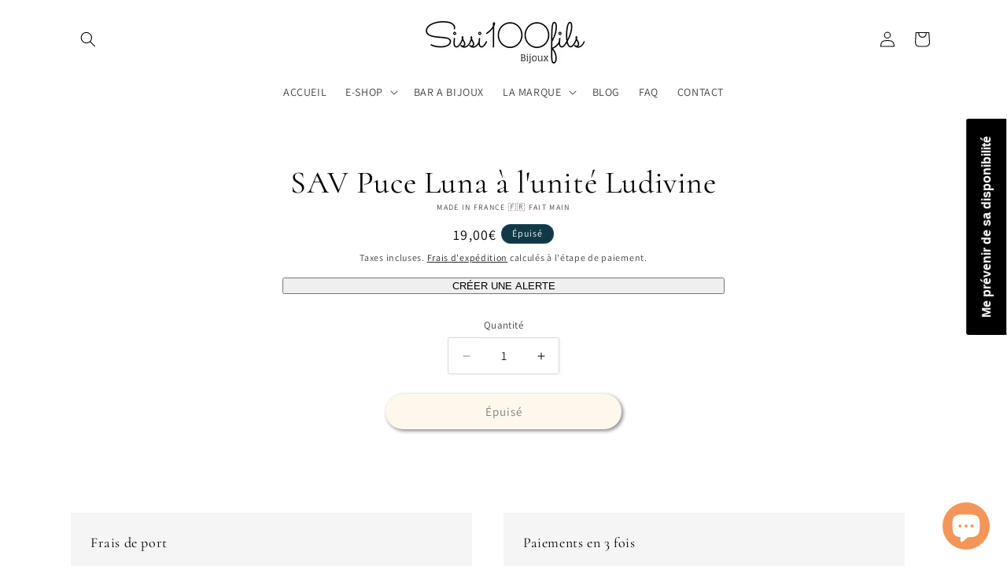

--- FILE ---
content_type: text/javascript; charset=utf-8
request_url: https://sissi100fils.com/products/sav-puce-luna-a-lunite-ludivine.js
body_size: 447
content:
{"id":8631037100369,"title":"SAV Puce Luna à l'unité Ludivine","handle":"sav-puce-luna-a-lunite-ludivine","description":"","published_at":"2023-06-06T10:14:31+02:00","created_at":"2023-06-06T10:14:31+02:00","vendor":"Sissi100fils bijoux","type":"","tags":[],"price":1900,"price_min":1900,"price_max":1900,"available":false,"price_varies":false,"compare_at_price":null,"compare_at_price_min":0,"compare_at_price_max":0,"compare_at_price_varies":false,"variants":[{"id":46735695544657,"title":"Default Title","option1":"Default Title","option2":null,"option3":null,"sku":"","requires_shipping":true,"taxable":true,"featured_image":null,"available":false,"name":"SAV Puce Luna à l'unité Ludivine","public_title":null,"options":["Default Title"],"price":1900,"weight":0,"compare_at_price":null,"inventory_management":"shopify","barcode":"","requires_selling_plan":false,"selling_plan_allocations":[]}],"images":[],"featured_image":null,"options":[{"name":"Title","position":1,"values":["Default Title"]}],"url":"\/products\/sav-puce-luna-a-lunite-ludivine","requires_selling_plan":false,"selling_plan_groups":[]}

--- FILE ---
content_type: text/javascript; charset=utf-8
request_url: https://sissi100fils.com/products/sav-puce-luna-a-lunite-ludivine.js
body_size: -281
content:
{"id":8631037100369,"title":"SAV Puce Luna à l'unité Ludivine","handle":"sav-puce-luna-a-lunite-ludivine","description":"","published_at":"2023-06-06T10:14:31+02:00","created_at":"2023-06-06T10:14:31+02:00","vendor":"Sissi100fils bijoux","type":"","tags":[],"price":1900,"price_min":1900,"price_max":1900,"available":false,"price_varies":false,"compare_at_price":null,"compare_at_price_min":0,"compare_at_price_max":0,"compare_at_price_varies":false,"variants":[{"id":46735695544657,"title":"Default Title","option1":"Default Title","option2":null,"option3":null,"sku":"","requires_shipping":true,"taxable":true,"featured_image":null,"available":false,"name":"SAV Puce Luna à l'unité Ludivine","public_title":null,"options":["Default Title"],"price":1900,"weight":0,"compare_at_price":null,"inventory_management":"shopify","barcode":"","requires_selling_plan":false,"selling_plan_allocations":[]}],"images":[],"featured_image":null,"options":[{"name":"Title","position":1,"values":["Default Title"]}],"url":"\/products\/sav-puce-luna-a-lunite-ludivine","requires_selling_plan":false,"selling_plan_groups":[]}